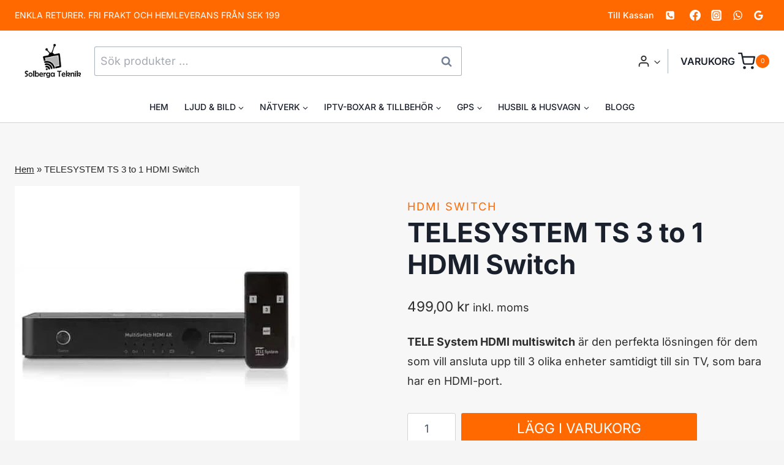

--- FILE ---
content_type: text/css
request_url: https://solberga-teknik.se/wp-content/themes/smart_shop/style.css?ver=1_1
body_size: 466
content:
/*
Theme Name:     Smart shop
Theme URI:      http://rovehoster.com
Template:       kadence
Author:         rovehoster
Author URI:     http://rovehoster.com
Description:    Smart shop child theme by rovehoster
Version:        1_1
License:        GNU General Public License v3.0 (or later)
License URI:    https://www.gnu.org/licenses/gpl-3.0.html
*/

.tinv-wishlist .tinvwl_add_to_wishlist_button.tinvwl-icon-heart:before, .woocommerce ul.products li.product a.tinvwl-button.tinvwl_add_to_wishlist_button.tinvwl-icon-heart:before, .woocommerce-page ul.products li.product a.tinvwl-button.tinvwl-icon-heart.tinvwl_add_to_wishlist_button:before, a.wishlist_products_counter.top_wishlist-heart:before, span.wishlist_products_counter.top_wishlist-heart:before, a.sidr-class-wishlist_products_counter.sidr-class-top_wishlist-heart:before{
	font-size:30px;
}
.woocommerce ul.products li.product .product-details .price .woocommerce-Price-amount {
	color:#ff6900 !important;
	font-size:18px;
}
.cart-summary{
	margin-bottom:14px;
}
.woocommerce-bacs-bank-details{
	margin-top:40px;
	margin-bottom:40px;
	border:1px solid #cbd5e0;
	border-radius:5px;
	padding:16px;
}

.woocommerce-MyAccount-navigation {
	display:none;
}

.woocommerce-account .woocommerce-MyAccount-content {
	width:100%;
}
.woocommerce ul.products li.product .entry-content-wrap{
	margin:0px;
	padding:16px;
}
.woocommerce ul.products li.product .price ins{
	font-weight:600;
}
.kb-form{
	align-items:flex-start !important;
}
.kb-form .kadence-blocks-form-field{
	box-sizing: border-box;
    padding: 0 5px;
    margin-bottom: 16px;
    -webkit-flex-wrap: wrap;
    flex-wrap: wrap;
    -webkit-align-items: center;
    align-items: stretch;
    display: -webkit-flex;
    display: flex;
    width: 100%;
    justify-content: space-evenly;
    align-content: stretch;
    flex-direction: column;
}
}
